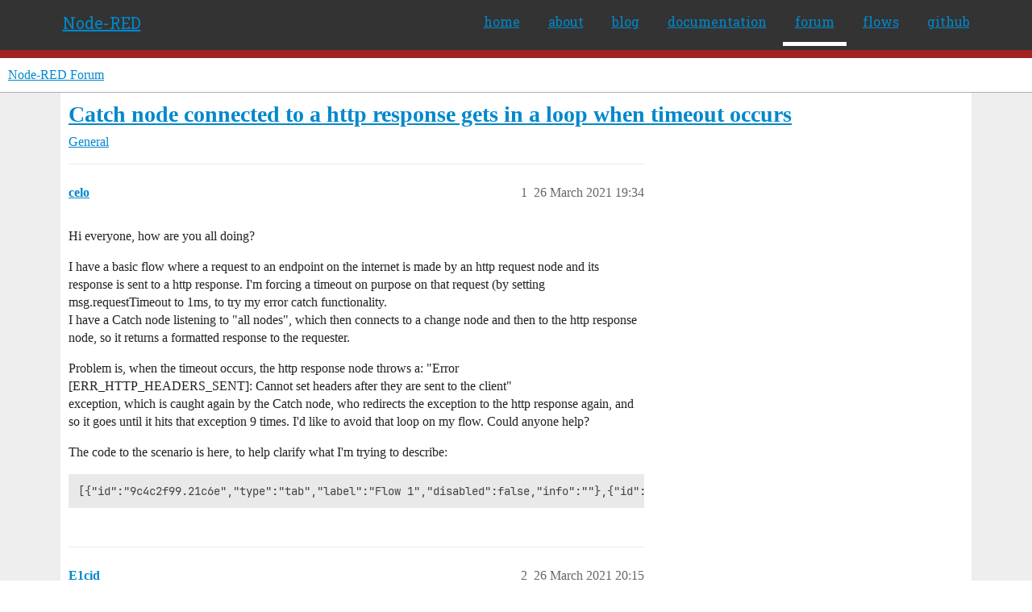

--- FILE ---
content_type: text/html; charset=utf-8
request_url: https://discourse.nodered.org/t/catch-node-connected-to-a-http-response-gets-in-a-loop-when-timeout-occurs/43245
body_size: 7657
content:
<!DOCTYPE html>
<html lang="en-GB">
  <head>
    <meta charset="utf-8">
    <title>Catch node connected to a http response gets in a loop when timeout occurs - General - Node-RED Forum</title>
    <meta name="description" content="Hi everyone, how are you all doing? 
I have a basic flow where a request to an endpoint on the internet is made by an http request node and its response is sent to a http response. I&amp;#39;m forcing a timeout on purpose on tha&amp;hellip;">
    <meta name="generator" content="Discourse 2025.12.0-latest - https://github.com/discourse/discourse version 082108c13b18de249f75cf68d5df9fd040bae7e0">
<link rel="icon" type="image/png" href="https://us1.discourse-cdn.com/flex026/uploads/nodered/optimized/1X/598c4a26af3e3272e341a28c9f4adb5c75c8f5dc_2_32x32.png">
<link rel="apple-touch-icon" type="image/png" href="https://us1.discourse-cdn.com/flex026/uploads/nodered/optimized/1X/d073cd938eafa2e558d7c2cd59003b3ef4963033_2_180x180.png">
<meta name="theme-color" media="all" content="#fff">

<meta name="color-scheme" content="light">

<meta name="viewport" content="width=device-width, initial-scale=1.0, minimum-scale=1.0, viewport-fit=cover">
<link rel="canonical" href="https://discourse.nodered.org/t/catch-node-connected-to-a-http-response-gets-in-a-loop-when-timeout-occurs/43245" />

<link rel="search" type="application/opensearchdescription+xml" href="https://discourse.nodered.org/opensearch.xml" title="Node-RED Forum Search">

    
    <link href="https://sea2.discourse-cdn.com/flex026/stylesheets/color_definitions_light-default_-1_2_648c873ca9ecf7e096ad8d77090666d0b20b9fa1.css?__ws=discourse.nodered.org" media="all" rel="stylesheet" class="light-scheme"/>

<link href="https://sea2.discourse-cdn.com/flex026/stylesheets/common_0027878415db102c5be9a261c5965d381ca126e8.css?__ws=discourse.nodered.org" media="all" rel="stylesheet" data-target="common"  />

  <link href="https://sea2.discourse-cdn.com/flex026/stylesheets/mobile_0027878415db102c5be9a261c5965d381ca126e8.css?__ws=discourse.nodered.org" media="(max-width: 39.99999rem)" rel="stylesheet" data-target="mobile"  />
  <link href="https://sea2.discourse-cdn.com/flex026/stylesheets/desktop_0027878415db102c5be9a261c5965d381ca126e8.css?__ws=discourse.nodered.org" media="(min-width: 40rem)" rel="stylesheet" data-target="desktop"  />



    <link href="https://sea2.discourse-cdn.com/flex026/stylesheets/checklist_0027878415db102c5be9a261c5965d381ca126e8.css?__ws=discourse.nodered.org" media="all" rel="stylesheet" data-target="checklist"  />
    <link href="https://sea2.discourse-cdn.com/flex026/stylesheets/discourse-adplugin_0027878415db102c5be9a261c5965d381ca126e8.css?__ws=discourse.nodered.org" media="all" rel="stylesheet" data-target="discourse-adplugin"  />
    <link href="https://sea2.discourse-cdn.com/flex026/stylesheets/discourse-ai_0027878415db102c5be9a261c5965d381ca126e8.css?__ws=discourse.nodered.org" media="all" rel="stylesheet" data-target="discourse-ai"  />
    <link href="https://sea2.discourse-cdn.com/flex026/stylesheets/discourse-cakeday_0027878415db102c5be9a261c5965d381ca126e8.css?__ws=discourse.nodered.org" media="all" rel="stylesheet" data-target="discourse-cakeday"  />
    <link href="https://sea2.discourse-cdn.com/flex026/stylesheets/discourse-details_0027878415db102c5be9a261c5965d381ca126e8.css?__ws=discourse.nodered.org" media="all" rel="stylesheet" data-target="discourse-details"  />
    <link href="https://sea2.discourse-cdn.com/flex026/stylesheets/discourse-github_0027878415db102c5be9a261c5965d381ca126e8.css?__ws=discourse.nodered.org" media="all" rel="stylesheet" data-target="discourse-github"  />
    <link href="https://sea2.discourse-cdn.com/flex026/stylesheets/discourse-lazy-videos_0027878415db102c5be9a261c5965d381ca126e8.css?__ws=discourse.nodered.org" media="all" rel="stylesheet" data-target="discourse-lazy-videos"  />
    <link href="https://sea2.discourse-cdn.com/flex026/stylesheets/discourse-local-dates_0027878415db102c5be9a261c5965d381ca126e8.css?__ws=discourse.nodered.org" media="all" rel="stylesheet" data-target="discourse-local-dates"  />
    <link href="https://sea2.discourse-cdn.com/flex026/stylesheets/discourse-narrative-bot_0027878415db102c5be9a261c5965d381ca126e8.css?__ws=discourse.nodered.org" media="all" rel="stylesheet" data-target="discourse-narrative-bot"  />
    <link href="https://sea2.discourse-cdn.com/flex026/stylesheets/discourse-policy_0027878415db102c5be9a261c5965d381ca126e8.css?__ws=discourse.nodered.org" media="all" rel="stylesheet" data-target="discourse-policy"  />
    <link href="https://sea2.discourse-cdn.com/flex026/stylesheets/discourse-presence_0027878415db102c5be9a261c5965d381ca126e8.css?__ws=discourse.nodered.org" media="all" rel="stylesheet" data-target="discourse-presence"  />
    <link href="https://sea2.discourse-cdn.com/flex026/stylesheets/discourse-solved_0027878415db102c5be9a261c5965d381ca126e8.css?__ws=discourse.nodered.org" media="all" rel="stylesheet" data-target="discourse-solved"  />
    <link href="https://sea2.discourse-cdn.com/flex026/stylesheets/discourse-templates_0027878415db102c5be9a261c5965d381ca126e8.css?__ws=discourse.nodered.org" media="all" rel="stylesheet" data-target="discourse-templates"  />
    <link href="https://sea2.discourse-cdn.com/flex026/stylesheets/discourse-topic-voting_0027878415db102c5be9a261c5965d381ca126e8.css?__ws=discourse.nodered.org" media="all" rel="stylesheet" data-target="discourse-topic-voting"  />
    <link href="https://sea2.discourse-cdn.com/flex026/stylesheets/footnote_0027878415db102c5be9a261c5965d381ca126e8.css?__ws=discourse.nodered.org" media="all" rel="stylesheet" data-target="footnote"  />
    <link href="https://sea2.discourse-cdn.com/flex026/stylesheets/hosted-site_0027878415db102c5be9a261c5965d381ca126e8.css?__ws=discourse.nodered.org" media="all" rel="stylesheet" data-target="hosted-site"  />
    <link href="https://sea2.discourse-cdn.com/flex026/stylesheets/poll_0027878415db102c5be9a261c5965d381ca126e8.css?__ws=discourse.nodered.org" media="all" rel="stylesheet" data-target="poll"  />
    <link href="https://sea2.discourse-cdn.com/flex026/stylesheets/spoiler-alert_0027878415db102c5be9a261c5965d381ca126e8.css?__ws=discourse.nodered.org" media="all" rel="stylesheet" data-target="spoiler-alert"  />
    <link href="https://sea2.discourse-cdn.com/flex026/stylesheets/discourse-ai_mobile_0027878415db102c5be9a261c5965d381ca126e8.css?__ws=discourse.nodered.org" media="(max-width: 39.99999rem)" rel="stylesheet" data-target="discourse-ai_mobile"  />
    <link href="https://sea2.discourse-cdn.com/flex026/stylesheets/discourse-solved_mobile_0027878415db102c5be9a261c5965d381ca126e8.css?__ws=discourse.nodered.org" media="(max-width: 39.99999rem)" rel="stylesheet" data-target="discourse-solved_mobile"  />
    <link href="https://sea2.discourse-cdn.com/flex026/stylesheets/discourse-topic-voting_mobile_0027878415db102c5be9a261c5965d381ca126e8.css?__ws=discourse.nodered.org" media="(max-width: 39.99999rem)" rel="stylesheet" data-target="discourse-topic-voting_mobile"  />
    <link href="https://sea2.discourse-cdn.com/flex026/stylesheets/discourse-ai_desktop_0027878415db102c5be9a261c5965d381ca126e8.css?__ws=discourse.nodered.org" media="(min-width: 40rem)" rel="stylesheet" data-target="discourse-ai_desktop"  />
    <link href="https://sea2.discourse-cdn.com/flex026/stylesheets/discourse-topic-voting_desktop_0027878415db102c5be9a261c5965d381ca126e8.css?__ws=discourse.nodered.org" media="(min-width: 40rem)" rel="stylesheet" data-target="discourse-topic-voting_desktop"  />
    <link href="https://sea2.discourse-cdn.com/flex026/stylesheets/poll_desktop_0027878415db102c5be9a261c5965d381ca126e8.css?__ws=discourse.nodered.org" media="(min-width: 40rem)" rel="stylesheet" data-target="poll_desktop"  />

  <link href="https://sea2.discourse-cdn.com/flex026/stylesheets/common_theme_5_e1632c5221f9f95b9625e71b086c1764273b77e6.css?__ws=discourse.nodered.org" media="all" rel="stylesheet" data-target="common_theme" data-theme-id="5" data-theme-name="discourse-category-banners"/>
<link href="https://sea2.discourse-cdn.com/flex026/stylesheets/common_theme_4_deb22c6678fa31548b0eb8cbda02ba763139c244.css?__ws=discourse.nodered.org" media="all" rel="stylesheet" data-target="common_theme" data-theme-id="4" data-theme-name="unformatted code detector"/>
<link href="https://sea2.discourse-cdn.com/flex026/stylesheets/common_theme_2_263ebdd19797bb86301a459f16c3c9f3c6337ae7.css?__ws=discourse.nodered.org" media="all" rel="stylesheet" data-target="common_theme" data-theme-id="2" data-theme-name="default"/>
    
    

    <link href="https://fonts.googleapis.com/css?family=Roboto+Slab:400,700,300,100" rel="stylesheet" type="text/css">
    
        <link rel="alternate nofollow" type="application/rss+xml" title="RSS feed of &#39;Catch node connected to a http response gets in a loop when timeout occurs&#39;" href="https://discourse.nodered.org/t/catch-node-connected-to-a-http-response-gets-in-a-loop-when-timeout-occurs/43245.rss" />
    <meta property="og:site_name" content="Node-RED Forum" />
<meta property="og:type" content="website" />
<meta name="twitter:card" content="summary" />
<meta name="twitter:image" content="https://us1.discourse-cdn.com/flex026/uploads/nodered/original/1X/778549404735e222c89ce5449482a189ace8cdae.png" />
<meta property="og:image" content="https://us1.discourse-cdn.com/flex026/uploads/nodered/original/2X/4/4e31e726f516faf3d28cb905ee61b6165a0465a3.svg" />
<meta property="og:url" content="https://discourse.nodered.org/t/catch-node-connected-to-a-http-response-gets-in-a-loop-when-timeout-occurs/43245" />
<meta name="twitter:url" content="https://discourse.nodered.org/t/catch-node-connected-to-a-http-response-gets-in-a-loop-when-timeout-occurs/43245" />
<meta property="og:title" content="Catch node connected to a http response gets in a loop when timeout occurs" />
<meta name="twitter:title" content="Catch node connected to a http response gets in a loop when timeout occurs" />
<meta property="og:description" content="Hi everyone, how are you all doing?  I have a basic flow where a request to an endpoint on the internet is made by an http request node and its response is sent to a http response. I&#39;m forcing a timeout on purpose on that request (by setting msg.requestTimeout to 1ms, to try my error catch functionality.  I have a Catch node listening to &quot;all nodes&quot;, which then connects to a change node and then to the http response node, so it returns a formatted response to the requester.  Problem is, when the..." />
<meta name="twitter:description" content="Hi everyone, how are you all doing?  I have a basic flow where a request to an endpoint on the internet is made by an http request node and its response is sent to a http response. I&#39;m forcing a timeout on purpose on that request (by setting msg.requestTimeout to 1ms, to try my error catch functionality.  I have a Catch node listening to &quot;all nodes&quot;, which then connects to a change node and then to the http response node, so it returns a formatted response to the requester.  Problem is, when the..." />
<meta property="og:article:section" content="General" />
<meta property="og:article:section:color" content="BF1E2E" />
<meta name="twitter:label1" value="Reading time" />
<meta name="twitter:data1" value="2 mins 🕑" />
<meta name="twitter:label2" value="Likes" />
<meta name="twitter:data2" value="1 ❤" />
<meta property="article:published_time" content="2021-03-26T19:34:16+00:00" />
<meta property="og:ignore_canonical" content="true" />


    <script type="application/ld+json">{"@context":"http://schema.org","@type":"QAPage","name":"Catch node connected to a http response gets in a loop when timeout occurs","mainEntity":{"@type":"Question","name":"Catch node connected to a http response gets in a loop when timeout occurs","text":"Hi everyone, how are you all doing?\n\nI have a basic flow where a request to an endpoint on the internet is made by an http request node and its response is sent to a http response. I&#39;m forcing a timeout on purpose on that request (by setting msg.requestTimeout to 1ms, to try my error catch functiona&hellip;","upvoteCount":0,"answerCount":1,"datePublished":"2021-03-26T19:34:16.336Z","author":{"@type":"Person","name":"celo","url":"https://discourse.nodered.org/u/celo"},"acceptedAnswer":{"@type":"Answer","text":"Hey <a class=\"mention\" href=\"/u/dceejay\">@dceejay<\/a>, thanks for the response. I understand that it would be difficult to distinguish a &quot;good&quot; return code from a &quot;bad&quot; one, since that will depend entirely on a developer&#39;s need for a specific scenario.\n\nFor anyone who might stumble upon the same thing one day, as an alternative for that pr&hellip;","upvoteCount":1,"datePublished":"2021-03-31T13:26:36.941Z","url":"https://discourse.nodered.org/t/catch-node-connected-to-a-http-response-gets-in-a-loop-when-timeout-occurs/43245/7","author":{"@type":"Person","name":"celo","url":"https://discourse.nodered.org/u/celo"}}}}</script>
  </head>
  <body class="crawler ">
    <div class="nr-header">
    <div class="nr-header-content">
        <div class="brand"><a href="/">Node-RED</a></div>
        <ul class="navigation">
            <li><a href="https://nodered.org">home</a></li>
            <li><a href="https://nodered.org/about/">about</a></li>
            <li><a href="https://nodered.org/blog/">blog</a></li>
            <li><a href="https://nodered.org/docs/">documentation</a></li>
            <li class="current"><a href="https://discourse.nodered.org">forum</a></li>
            <li><a href="https://flows.nodered.org/">flows</a></li>
            <li><a href="https://github.com/node-red">github</a></li>
        </ul>
        <a href="#" class="nr-menu"><i class="fa fa-reorder fa-2x"></i></a>
    </div>
</div>
<script defer="" src="https://sea2.discourse-cdn.com/flex026/theme-javascripts/4b15888890a914e9de3718ba018219cb96ad2cf0.js?__ws=discourse.nodered.org" data-theme-id="2" nonce="cvFAxUkiEjvf65P14fYuWht54"></script>
    <header>
  <a href="/">Node-RED Forum</a>
</header>

    <div id="main-outlet" class="wrap" role="main">
        <div id="topic-title">
    <h1>
      <a href="/t/catch-node-connected-to-a-http-response-gets-in-a-loop-when-timeout-occurs/43245">Catch node connected to a http response gets in a loop when timeout occurs</a>
    </h1>

      <div class="topic-category" itemscope itemtype="http://schema.org/BreadcrumbList">
          <span itemprop="itemListElement" itemscope itemtype="http://schema.org/ListItem">
            <a href="/c/general/7" class="badge-wrapper bullet" itemprop="item">
              <span class='badge-category-bg' style='background-color: #BF1E2E'></span>
              <span class='badge-category clear-badge'>
                <span class='category-name' itemprop='name'>General</span>
              </span>
            </a>
            <meta itemprop="position" content="1" />
          </span>
      </div>

  </div>

  

    <div itemscope itemtype='http://schema.org/DiscussionForumPosting'>
      <meta itemprop='headline' content='Catch node connected to a http response gets in a loop when timeout occurs'>
      <link itemprop='url' href='https://discourse.nodered.org/t/catch-node-connected-to-a-http-response-gets-in-a-loop-when-timeout-occurs/43245'>
      <meta itemprop='datePublished' content='2021-03-26T19:34:16Z'>
        <meta itemprop='articleSection' content='General'>
      <meta itemprop='keywords' content=''>
      <div itemprop='publisher' itemscope itemtype="http://schema.org/Organization">
        <meta itemprop='name' content='Node-RED Forum'>
          <div itemprop='logo' itemscope itemtype="http://schema.org/ImageObject">
            <meta itemprop='url' content='https://us1.discourse-cdn.com/flex026/uploads/nodered/original/1X/778549404735e222c89ce5449482a189ace8cdae.png'>
          </div>
      </div>


          <div id='post_1'  class='topic-body crawler-post'>
            <div class='crawler-post-meta'>
              <span class="creator" itemprop="author" itemscope itemtype="http://schema.org/Person">
                <a itemprop="url" rel='nofollow' href='https://discourse.nodered.org/u/celo'><span itemprop='name'>celo</span></a>
                
              </span>

                <link itemprop="mainEntityOfPage" href="https://discourse.nodered.org/t/catch-node-connected-to-a-http-response-gets-in-a-loop-when-timeout-occurs/43245">


              <span class="crawler-post-infos">
                  <time  datetime='2021-03-26T19:34:16Z' class='post-time'>
                    26 March 2021 19:34
                  </time>
                  <meta itemprop='dateModified' content='2021-03-26T19:34:16Z'>
              <span itemprop='position'>1</span>
              </span>
            </div>
            <div class='post' itemprop='text'>
              <p>Hi everyone, how are you all doing?</p>
<p>I have a basic flow where a request to an endpoint on the internet is made by an http request node and its response is sent to a http response. I'm forcing a timeout on purpose on that request (by setting msg.requestTimeout to 1ms, to try my error catch functionality.<br>
I have a Catch node listening to "all nodes", which then connects to a change node and then to the http response node, so it returns a formatted response to the requester.</p>
<p>Problem is, when the timeout occurs, the http response node throws a: "Error [ERR_HTTP_HEADERS_SENT]: Cannot set headers after they are sent to the client"<br>
exception, which is caught again by the Catch node, who redirects the exception to the http response again, and so it goes until it hits that exception 9 times. I'd like to avoid that loop on my flow. Could anyone help?</p>
<p>The code to the scenario is here, to help clarify what I'm trying to describe:</p>
<pre><code class="lang-auto">[{"id":"9c4c2f99.21c6e","type":"tab","label":"Flow 1","disabled":false,"info":""},{"id":"57104a42.b45f84","type":"http in","z":"9c4c2f99.21c6e","name":"","url":"/test","method":"get","upload":false,"swaggerDoc":"","x":160,"y":100,"wires":[["793eb631.aa4418"]]},{"id":"52dca73c.c740a8","type":"http request","z":"9c4c2f99.21c6e","name":"Call external API","method":"use","ret":"obj","paytoqs":"ignore","url":"","tls":"","persist":false,"proxy":"","authType":"","x":590,"y":240,"wires":[["8ad6211e.aac7"]]},{"id":"8ad6211e.aac7","type":"http response","z":"9c4c2f99.21c6e","name":"response","statusCode":"","headers":{"content-type":"application/json"},"x":820,"y":340,"wires":[]},{"id":"6a312f65.0d599","type":"catch","z":"9c4c2f99.21c6e","name":"Error Catch","scope":null,"uncaught":false,"x":230,"y":360,"wires":[["d78a3b27.fa12e8"]]},{"id":"793eb631.aa4418","type":"function","z":"9c4c2f99.21c6e","name":"Forcing timeout on a request","func":"msg.url = 'http://viacep.com.br/ws/01001000/json/'\nmsg.method = \"GET\"\nmsg.requestTimeout = 1\n\nreturn msg;","outputs":1,"noerr":0,"initialize":"","finalize":"","x":340,"y":180,"wires":[["52dca73c.c740a8"]]},{"id":"d78a3b27.fa12e8","type":"change","z":"9c4c2f99.21c6e","name":"Internal Server Error","rules":[{"t":"set","p":"payload","pt":"msg","to":"{}","tot":"json"},{"t":"set","p":"payload.errorType","pt":"msg","to":"INTERNAL_SERVER_ERROR","tot":"str"},{"t":"set","p":"payload.errorCode","pt":"msg","to":"INTERNAL_SERVER_ERROR","tot":"str"},{"t":"set","p":"payload.errorMessage","pt":"msg","to":"An error has ocurred.","tot":"str"},{"t":"set","p":"statusCode","pt":"msg","to":"500","tot":"num"}],"action":"","property":"","from":"","to":"","reg":false,"x":520,"y":360,"wires":[["8ad6211e.aac7"]]}]
</code></pre>
            </div>

            <div itemprop="interactionStatistic" itemscope itemtype="http://schema.org/InteractionCounter">
              <meta itemprop="interactionType" content="http://schema.org/LikeAction"/>
              <meta itemprop="userInteractionCount" content="0" />
              <span class='post-likes'></span>
            </div>


            
          </div>
          <div id='post_2' itemprop='comment' itemscope itemtype='http://schema.org/Comment' class='topic-body crawler-post'>
            <div class='crawler-post-meta'>
              <span class="creator" itemprop="author" itemscope itemtype="http://schema.org/Person">
                <a itemprop="url" rel='nofollow' href='https://discourse.nodered.org/u/E1cid'><span itemprop='name'>E1cid</span></a>
                
              </span>



              <span class="crawler-post-infos">
                  <time itemprop='datePublished' datetime='2021-03-26T20:15:17Z' class='post-time'>
                    26 March 2021 20:15
                  </time>
                  <meta itemprop='dateModified' content='2021-03-26T20:15:17Z'>
              <span itemprop='position'>2</span>
              </span>
            </div>
            <div class='post' itemprop='text'>
              <p>The error message from the catch node has a count, use a switch node to  check if count is &lt;= to 1. (msg.error.source.count)</p>
<pre><code class="lang-auto">[{"id":"6a312f65.0d599","type":"catch","z":"9c4c2f99.21c6e","name":"Error Catch","scope":["52dca73c.c740a8"],"uncaught":false,"x":230,"y":360,"wires":[["4fcae190.53b61"]]},{"id":"4fcae190.53b61","type":"switch","z":"9c4c2f99.21c6e","name":"","property":"error.source.count","propertyType":"msg","rules":[{"t":"lte","v":"1","vt":"num"}],"checkall":"true","repair":false,"outputs":1,"x":400,"y":360,"wires":[["d78a3b27.fa12e8"]]},{"id":"d78a3b27.fa12e8","type":"change","z":"9c4c2f99.21c6e","name":"Internal Server Error","rules":[{"t":"set","p":"payload","pt":"msg","to":"{}","tot":"json"},{"t":"set","p":"payload.errorType","pt":"msg","to":"INTERNAL_SERVER_ERROR","tot":"str"},{"t":"set","p":"payload.errorCode","pt":"msg","to":"INTERNAL_SERVER_ERROR","tot":"str"},{"t":"set","p":"payload.message","pt":"msg","to":"An error has ocurred.","tot":"str"},{"t":"set","p":"statusCode","pt":"msg","to":"500","tot":"num"}],"action":"","property":"","from":"","to":"","reg":false,"x":610,"y":360,"wires":[["8ad6211e.aac7"]]},{"id":"8ad6211e.aac7","type":"http response","z":"9c4c2f99.21c6e","name":"response","statusCode":"","headers":{"content-type":"application/json"},"x":820,"y":340,"wires":[]},{"id":"52dca73c.c740a8","type":"http request","z":"9c4c2f99.21c6e","name":"Call external API","method":"use","ret":"obj","paytoqs":"ignore","url":"","tls":"","persist":false,"proxy":"","authType":"","x":660,"y":180,"wires":[["8ad6211e.aac7"]]},{"id":"793eb631.aa4418","type":"function","z":"9c4c2f99.21c6e","name":"Forcing timeout on a request","func":"msg.url = 'http://viacep.com.br/ws/01001000/json/'\nmsg.method = \"GET\"\nmsg.requestTimeout = 1\n\nreturn msg;","outputs":1,"noerr":0,"initialize":"","finalize":"","x":340,"y":180,"wires":[["52dca73c.c740a8"]]},{"id":"57104a42.b45f84","type":"http in","z":"9c4c2f99.21c6e","name":"","url":"/test","method":"get","upload":false,"swaggerDoc":"","x":160,"y":100,"wires":[["793eb631.aa4418"]]}]
</code></pre>
            </div>

            <div itemprop="interactionStatistic" itemscope itemtype="http://schema.org/InteractionCounter">
              <meta itemprop="interactionType" content="http://schema.org/LikeAction"/>
              <meta itemprop="userInteractionCount" content="0" />
              <span class='post-likes'></span>
            </div>


            
          </div>
          <div id='post_3' itemprop='comment' itemscope itemtype='http://schema.org/Comment' class='topic-body crawler-post'>
            <div class='crawler-post-meta'>
              <span class="creator" itemprop="author" itemscope itemtype="http://schema.org/Person">
                <a itemprop="url" rel='nofollow' href='https://discourse.nodered.org/u/celo'><span itemprop='name'>celo</span></a>
                
              </span>



              <span class="crawler-post-infos">
                  <time itemprop='datePublished' datetime='2021-03-29T13:54:36Z' class='post-time'>
                    29 March 2021 13:54
                  </time>
                  <meta itemprop='dateModified' content='2021-03-29T13:54:36Z'>
              <span itemprop='position'>3</span>
              </span>
            </div>
            <div class='post' itemprop='text'>
              <p>Thanks for the response! Doing what <a class="mention" href="/u/e1cid">@E1cid</a> suggested helps, since I'd be limiting how many times the loop happens, but that by itself does not stop the problem from happening.</p>
<p>I started to get the following exceptions:</p>
<ul>
<li>
<p>"no response from server": The one I wanted to capture in the first place and return a formatted response to the client, through the http response node</p>
</li>
<li>
<p>"Invalid status code: ETIMEDOUT": apparently an exception does NOT halt the execution of the flow (is that an expected behavior?), meaning that on my example, the http request node threw the timeout exception but continued its way directly into the http response node (that got a 'ETIMEDOUT' string instead of an Integer in the msg.statusCode property, throwing another exception).</p>
</li>
<li>
<p>"Cannot set headers after they are sent to the client": apparently, since a response was already processed and sent by the first exception to an http request node (its headers were set), this last one happened because the second exception, which tried to send another response and set headers again to the http response node. That's the scenario that causes the loop.</p>
</li>
</ul>
<p>This troubleshoot made me think that the root of the problem might be that <strong>an exception doesn't halt the execution of the flow</strong>, but I'd really appreciate more help to investigate it. Thanks in advance!</p>
            </div>

            <div itemprop="interactionStatistic" itemscope itemtype="http://schema.org/InteractionCounter">
              <meta itemprop="interactionType" content="http://schema.org/LikeAction"/>
              <meta itemprop="userInteractionCount" content="0" />
              <span class='post-likes'></span>
            </div>


            
          </div>
          <div id='post_4' itemprop='comment' itemscope itemtype='http://schema.org/Comment' class='topic-body crawler-post'>
            <div class='crawler-post-meta'>
              <span class="creator" itemprop="author" itemscope itemtype="http://schema.org/Person">
                <a itemprop="url" rel='nofollow' href='https://discourse.nodered.org/u/E1cid'><span itemprop='name'>E1cid</span></a>
                
              </span>



              <span class="crawler-post-infos">
                  <time itemprop='datePublished' datetime='2021-03-29T14:16:05Z' class='post-time'>
                    29 March 2021 14:16
                  </time>
                  <meta itemprop='dateModified' content='2021-03-29T14:16:05Z'>
              <span itemprop='position'>4</span>
              </span>
            </div>
            <div class='post' itemprop='text'>
              <p>If you wish to check the api's response then use the statusCode.<br>
You can send different messages depending on the api return status</p>
<pre><code class="lang-auto">[{"id":"57104a42.b45f84","type":"http in","z":"5a245aa1.510164","name":"","url":"/test","method":"get","upload":false,"swaggerDoc":"","x":70,"y":3500,"wires":[["793eb631.aa4418"]]},{"id":"793eb631.aa4418","type":"function","z":"5a245aa1.510164","name":"Forcing timeout on a request","func":"msg.url = 'http://viacep.com.br/ws/01001000/json/'\nmsg.method = \"GET\"\nmsg.requestTimeout = 1\n\nreturn msg;","outputs":1,"noerr":0,"initialize":"","finalize":"","x":250,"y":3580,"wires":[["52dca73c.c740a8"]]},{"id":"52dca73c.c740a8","type":"http request","z":"5a245aa1.510164","name":"Call external API","method":"use","ret":"obj","paytoqs":"ignore","url":"","tls":"","persist":false,"proxy":"","authType":"","x":570,"y":3580,"wires":[["6fe5da70.d43d4c"]]},{"id":"6fe5da70.d43d4c","type":"switch","z":"5a245aa1.510164","name":"","property":"statusCode","propertyType":"msg","rules":[{"t":"eq","v":"200","vt":"num"},{"t":"else"}],"checkall":"false","repair":false,"outputs":2,"x":300,"y":3660,"wires":[["8ad6211e.aac7"],["d78a3b27.fa12e8"]]},{"id":"8ad6211e.aac7","type":"http response","z":"5a245aa1.510164","name":"response","statusCode":"","headers":{"content-type":"application/json"},"x":750,"y":3720,"wires":[]},{"id":"d78a3b27.fa12e8","type":"change","z":"5a245aa1.510164","name":"Internal Server Error","rules":[{"t":"set","p":"payload","pt":"msg","to":"{}","tot":"json"},{"t":"set","p":"payload.errorType","pt":"msg","to":"INTERNAL_SERVER_ERROR","tot":"str"},{"t":"set","p":"payload.errorCode","pt":"msg","to":"INTERNAL_SERVER_ERROR","tot":"str"},{"t":"set","p":"payload.message","pt":"msg","to":"An error has ocurred.","tot":"str"},{"t":"set","p":"statusCode","pt":"msg","to":"500","tot":"num"}],"action":"","property":"","from":"","to":"","reg":false,"x":430,"y":3740,"wires":[["8ad6211e.aac7"]]}]
</code></pre>
            </div>

            <div itemprop="interactionStatistic" itemscope itemtype="http://schema.org/InteractionCounter">
              <meta itemprop="interactionType" content="http://schema.org/LikeAction"/>
              <meta itemprop="userInteractionCount" content="0" />
              <span class='post-likes'></span>
            </div>


            
          </div>
          <div id='post_5' itemprop='comment' itemscope itemtype='http://schema.org/Comment' class='topic-body crawler-post'>
            <div class='crawler-post-meta'>
              <span class="creator" itemprop="author" itemscope itemtype="http://schema.org/Person">
                <a itemprop="url" rel='nofollow' href='https://discourse.nodered.org/u/celo'><span itemprop='name'>celo</span></a>
                
              </span>



              <span class="crawler-post-infos">
                  <time itemprop='datePublished' datetime='2021-03-29T20:54:52Z' class='post-time'>
                    29 March 2021 20:54
                  </time>
                  <meta itemprop='dateModified' content='2021-03-29T20:54:52Z'>
              <span itemprop='position'>5</span>
              </span>
            </div>
            <div class='post' itemprop='text'>
              <p>Thanks for the response E1cid, I'm able to check the integrations' responses by checking the msg.statusCode property, but what I'm trying to understand is if that behavior of the Http Request and Catch nodes is expected.</p>
<p>If an exception is thrown by any node, shouldn't the execution of the flow stop at that node, be handled by the Catch node (when set) and only continue following the wires from the Catch node beyond? Cause otherwise, the flow execution splits in two, and that might not lead to the correct http response node, for example.</p>
            </div>

            <div itemprop="interactionStatistic" itemscope itemtype="http://schema.org/InteractionCounter">
              <meta itemprop="interactionType" content="http://schema.org/LikeAction"/>
              <meta itemprop="userInteractionCount" content="0" />
              <span class='post-likes'></span>
            </div>


            
          </div>
          <div id='post_6' itemprop='comment' itemscope itemtype='http://schema.org/Comment' class='topic-body crawler-post'>
            <div class='crawler-post-meta'>
              <span class="creator" itemprop="author" itemscope itemtype="http://schema.org/Person">
                <a itemprop="url" rel='nofollow' href='https://discourse.nodered.org/u/dceejay'><span itemprop='name'>dceejay</span></a>
                
              </span>



              <span class="crawler-post-infos">
                  <time itemprop='datePublished' datetime='2021-03-29T21:25:38Z' class='post-time'>
                    29 March 2021 21:25
                  </time>
                  <meta itemprop='dateModified' content='2021-03-29T21:25:38Z'>
              <span itemprop='position'>6</span>
              </span>
            </div>
            <div class='post' itemprop='text'>
              <p>as usual it depends... in the case of http returns like 404 not found are "good" return codes in that the far end responded and told you it can't find a document - so it's not broken per se - but your flow may not be happy, vs not being able to connect to a server.</p>
            </div>

            <div itemprop="interactionStatistic" itemscope itemtype="http://schema.org/InteractionCounter">
              <meta itemprop="interactionType" content="http://schema.org/LikeAction"/>
              <meta itemprop="userInteractionCount" content="0" />
              <span class='post-likes'></span>
            </div>


            
          </div>
          <div id='post_7' itemprop='comment' itemscope itemtype='http://schema.org/Comment' class='topic-body crawler-post'>
            <div class='crawler-post-meta'>
              <span class="creator" itemprop="author" itemscope itemtype="http://schema.org/Person">
                <a itemprop="url" rel='nofollow' href='https://discourse.nodered.org/u/celo'><span itemprop='name'>celo</span></a>
                
              </span>



              <span class="crawler-post-infos">
                  <time itemprop='datePublished' datetime='2021-03-31T13:26:36Z' class='post-time'>
                    31 March 2021 13:26
                  </time>
                  <meta itemprop='dateModified' content='2021-03-31T13:26:36Z'>
              <span itemprop='position'>7</span>
              </span>
            </div>
            <div class='post' itemprop='text'>
              <p>Hey <a class="mention" href="/u/dceejay">@dceejay</a>, thanks for the response. I understand that it would be difficult to distinguish a "good" return code from a "bad" one, since that will depend entirely on a developer's need for a specific scenario.</p>
<p>For anyone who might stumble upon the same thing one day, as an alternative for that problem I solved it by putting a Switch node (or a function) to check the integration's status, and stopped the Catch node from retrying any operation or following any paths. I connected it to a debug node only, so that if any exception is thrown, I'll have that logged and monitored on my application.</p>
            </div>

            <div itemprop="interactionStatistic" itemscope itemtype="http://schema.org/InteractionCounter">
              <meta itemprop="interactionType" content="http://schema.org/LikeAction"/>
              <meta itemprop="userInteractionCount" content="1" />
              <span class='post-likes'>1 Like</span>
            </div>


            
          </div>
          <div id='post_8' itemprop='comment' itemscope itemtype='http://schema.org/Comment' class='topic-body crawler-post'>
            <div class='crawler-post-meta'>
              <span class="creator" itemprop="author" itemscope itemtype="http://schema.org/Person">
                <a itemprop="url" rel='nofollow' href='https://discourse.nodered.org/u/system'><span itemprop='name'>system</span></a>
                
                  Closed 
              </span>



              <span class="crawler-post-infos">
                  <time itemprop='datePublished' datetime='2021-04-14T13:27:11Z' class='post-time'>
                    14 April 2021 13:27
                  </time>
                  <meta itemprop='dateModified' content='2021-04-14T13:27:11Z'>
              <span itemprop='position'>8</span>
              </span>
            </div>
            <div class='post' itemprop='text'>
              <p>This topic was automatically closed 14 days after the last reply. New replies are no longer allowed.</p>
            </div>

            <div itemprop="interactionStatistic" itemscope itemtype="http://schema.org/InteractionCounter">
              <meta itemprop="interactionType" content="http://schema.org/LikeAction"/>
              <meta itemprop="userInteractionCount" content="0" />
              <span class='post-likes'></span>
            </div>


            
          </div>
    </div>


    <div id="related-topics" class="more-topics__list " role="complementary" aria-labelledby="related-topics-title">
  <h3 id="related-topics-title" class="more-topics__list-title">
    Related topics
  </h3>
  <div class="topic-list-container" itemscope itemtype='http://schema.org/ItemList'>
    <meta itemprop='itemListOrder' content='http://schema.org/ItemListOrderDescending'>
    <table class='topic-list'>
      <thead>
        <tr>
          <th>Topic</th>
          <th></th>
          <th class="replies">Replies</th>
          <th class="views">Views</th>
          <th>Activity</th>
        </tr>
      </thead>
      <tbody>
          <tr class="topic-list-item" id="topic-list-item-36526">
            <td class="main-link" itemprop='itemListElement' itemscope itemtype='http://schema.org/ListItem'>
              <meta itemprop='position' content='1'>
              <span class="link-top-line">
                <a itemprop='url' href='https://discourse.nodered.org/t/http-request-no-response-from-server-catch-error/36526' class='title raw-link raw-topic-link'>Http request &quot;no response from server&quot; catch error</a>
              </span>
              <div class="link-bottom-line">
                  <a href='/c/general/7' class='badge-wrapper bullet'>
                    <span class='badge-category-bg' style='background-color: #BF1E2E'></span>
                    <span class='badge-category clear-badge'>
                      <span class='category-name'>General</span>
                    </span>
                  </a>
                  <div class="discourse-tags">
                  </div>
              </div>
            </td>
            <td class="replies">
              <span class='posts' title='posts'>7</span>
            </td>
            <td class="views">
              <span class='views' title='views'>3932</span>
            </td>
            <td>
              24 January 2021
            </td>
          </tr>
          <tr class="topic-list-item" id="topic-list-item-51833">
            <td class="main-link" itemprop='itemListElement' itemscope itemtype='http://schema.org/ListItem'>
              <meta itemprop='position' content='2'>
              <span class="link-top-line">
                <a itemprop='url' href='https://discourse.nodered.org/t/break-flow-after-http-request-error/51833' class='title raw-link raw-topic-link'>Break flow after http request error</a>
              </span>
              <div class="link-bottom-line">
                  <a href='/c/general/7' class='badge-wrapper bullet'>
                    <span class='badge-category-bg' style='background-color: #BF1E2E'></span>
                    <span class='badge-category clear-badge'>
                      <span class='category-name'>General</span>
                    </span>
                  </a>
                  <div class="discourse-tags">
                  </div>
              </div>
            </td>
            <td class="replies">
              <span class='posts' title='posts'>7</span>
            </td>
            <td class="views">
              <span class='views' title='views'>1587</span>
            </td>
            <td>
              3 December 2021
            </td>
          </tr>
          <tr class="topic-list-item" id="topic-list-item-98938">
            <td class="main-link" itemprop='itemListElement' itemscope itemtype='http://schema.org/ListItem'>
              <meta itemprop='position' content='3'>
              <span class="link-top-line">
                <a itemprop='url' href='https://discourse.nodered.org/t/duplicate-message-on-http-error/98938' class='title raw-link raw-topic-link'>Duplicate message on http error?</a>
              </span>
              <div class="link-bottom-line">
                  <a href='/c/general/7' class='badge-wrapper bullet'>
                    <span class='badge-category-bg' style='background-color: #BF1E2E'></span>
                    <span class='badge-category clear-badge'>
                      <span class='category-name'>General</span>
                    </span>
                  </a>
                  <div class="discourse-tags">
                      <a href='https://discourse.nodered.org/tag/docker' class='discourse-tag'>docker</a>
                      
                  </div>
              </div>
            </td>
            <td class="replies">
              <span class='posts' title='posts'>19</span>
            </td>
            <td class="views">
              <span class='views' title='views'>91</span>
            </td>
            <td>
              4 December 2025
            </td>
          </tr>
          <tr class="topic-list-item" id="topic-list-item-35566">
            <td class="main-link" itemprop='itemListElement' itemscope itemtype='http://schema.org/ListItem'>
              <meta itemprop='position' content='4'>
              <span class="link-top-line">
                <a itemprop='url' href='https://discourse.nodered.org/t/catch-node-does-not-catch-msg-error-and-404-from-http-node/35566' class='title raw-link raw-topic-link'>Catch node, does not catch msg.error and 404 from HTTP node</a>
              </span>
              <div class="link-bottom-line">
                  <a href='/c/general/7' class='badge-wrapper bullet'>
                    <span class='badge-category-bg' style='background-color: #BF1E2E'></span>
                    <span class='badge-category clear-badge'>
                      <span class='category-name'>General</span>
                    </span>
                  </a>
                  <div class="discourse-tags">
                  </div>
              </div>
            </td>
            <td class="replies">
              <span class='posts' title='posts'>1</span>
            </td>
            <td class="views">
              <span class='views' title='views'>597</span>
            </td>
            <td>
              7 January 2021
            </td>
          </tr>
          <tr class="topic-list-item" id="topic-list-item-40456">
            <td class="main-link" itemprop='itemListElement' itemscope itemtype='http://schema.org/ListItem'>
              <meta itemprop='position' content='5'>
              <span class="link-top-line">
                <a itemprop='url' href='https://discourse.nodered.org/t/http-request-exception-handilng-problem/40456' class='title raw-link raw-topic-link'>HTTP Request exception handilng problem</a>
              </span>
              <div class="link-bottom-line">
                  <a href='/c/general/7' class='badge-wrapper bullet'>
                    <span class='badge-category-bg' style='background-color: #BF1E2E'></span>
                    <span class='badge-category clear-badge'>
                      <span class='category-name'>General</span>
                    </span>
                  </a>
                  <div class="discourse-tags">
                  </div>
              </div>
            </td>
            <td class="replies">
              <span class='posts' title='posts'>3</span>
            </td>
            <td class="views">
              <span class='views' title='views'>1146</span>
            </td>
            <td>
              6 April 2021
            </td>
          </tr>
      </tbody>
    </table>
  </div>
</div>





    </div>
    <footer class="container wrap">
  <nav class='crawler-nav'>
    <ul>
      <li itemscope itemtype='http://schema.org/SiteNavigationElement'>
        <span itemprop='name'>
          <a href='/' itemprop="url">Home </a>
        </span>
      </li>
      <li itemscope itemtype='http://schema.org/SiteNavigationElement'>
        <span itemprop='name'>
          <a href='/categories' itemprop="url">Categories </a>
        </span>
      </li>
      <li itemscope itemtype='http://schema.org/SiteNavigationElement'>
        <span itemprop='name'>
          <a href='/guidelines' itemprop="url">Guidelines </a>
        </span>
      </li>
        <li itemscope itemtype='http://schema.org/SiteNavigationElement'>
          <span itemprop='name'>
            <a href='https://terms-of-use.openjsf.org/' itemprop="url">Terms of Service </a>
          </span>
        </li>
        <li itemscope itemtype='http://schema.org/SiteNavigationElement'>
          <span itemprop='name'>
            <a href='https://privacy-policy.openjsf.org/' itemprop="url">Privacy Policy </a>
          </span>
        </li>
    </ul>
  </nav>
  <p class='powered-by-link'>Powered by <a href="https://www.discourse.org">Discourse</a>, best viewed with JavaScript enabled</p>
</footer>

    <div class="nr-footer">
    <div class="nr-footer-content">
        <div class="col-1-4">
            <a href="https://openjsf.org"><img class="openjs-logo" src="https://nodered.org/images/openjs_foundation-logo.svg"></a>
        </div>
        <div class="col-3-4">
            <p>Copyright <a href="https://openjsf.org">OpenJS Foundation</a> and Node-RED contributors. All rights reserved. The <a href="https://openjsf.org">OpenJS Foundation</a> has registered trademarks and uses trademarks.  For a list of trademarks of the <a href="https://openjsf.org">OpenJS Foundation</a>, please see our <a href="https://trademark-policy.openjsf.org">Trademark Policy</a> and <a href="https://trademark-list.openjsf.org">Trademark List</a>.  Trademarks and logos not indicated on the <a href="https://trademark-list.openjsf.org">list of OpenJS Foundation trademarks</a> are trademarks™ or registered® trademarks of their respective holders. Use of them does not imply any affiliation with or endorsement by them.</p>
            <p><a href="https://openjsf.org">The OpenJS Foundation</a> | <a href="https://terms-of-use.openjsf.org">Terms of Use</a> | <a href="https://privacy-policy.openjsf.org">Privacy Policy</a> | <a href="https://bylaws.openjsf.org">OpenJS Foundation Bylaws</a> | <a href="https://trademark-policy.openjsf.org">Trademark Policy</a> | <a href="https://trademark-list.openjsf.org">Trademark List</a> | <a href="https://www.linuxfoundation.org/cookies">Cookie Policy</a></p>
        </div>

   </div>
</div>
    
  </body>
  
</html>


--- FILE ---
content_type: text/css
request_url: https://sea2.discourse-cdn.com/flex026/stylesheets/discourse-narrative-bot_0027878415db102c5be9a261c5965d381ca126e8.css?__ws=discourse.nodered.org
body_size: -172
content:
article[data-user-id="-2"] div.cooked iframe{border:0}
/*# sourceMappingURL=discourse-narrative-bot_0027878415db102c5be9a261c5965d381ca126e8.css.map?__ws=discourse.nodered.org */

--- FILE ---
content_type: text/css
request_url: https://sea2.discourse-cdn.com/flex026/stylesheets/discourse-topic-voting_desktop_0027878415db102c5be9a261c5965d381ca126e8.css?__ws=discourse.nodered.org
body_size: -172
content:
.vote-count-wrapper{font-size:var(--font-up-2);height:40px}
/*# sourceMappingURL=discourse-topic-voting_desktop_0027878415db102c5be9a261c5965d381ca126e8.css.map?__ws=discourse.nodered.org */


--- FILE ---
content_type: image/svg+xml
request_url: https://nodered.org/images/openjs_foundation-logo.svg
body_size: 1681
content:
<svg xmlns="http://www.w3.org/2000/svg" viewBox="0 0 1000 314.4"><linearGradient id="a" x1="28.765" x2="243.506" y1="49.831" y2="264.571" gradientUnits="userSpaceOnUse"><stop offset=".214" stop-color="#0075c9"/><stop offset=".707" stop-color="#80bc00"/><stop offset="1" stop-color="#fde021"/></linearGradient><path fill="url(#a)" d="M271.4 78.1L137 .5l-.9-.5-.9.5L1.6 77.7l-.7.4-.9.5v157.2l.9.5 134.4 77.6.9.5.9-.5 132.6-76.5 1.8-1 .9-.5V78.6l-1-.5zm-148.7-58L89.8 77H24.1l98.6-56.9zM84.4 86.4L69 113.1 22.8 86.4h61.6zm-12 39.4l54.3 31.4-54.3 31.4-18.1-31.4 18.1-31.4zm-8-4.6L49 147.9 18.1 94.5l46.3 26.7zm-53.7-20.9l32.9 56.9-32.9 56.9V100.3zm38.2 66.3l15.4 26.7L18.1 220l30.8-53.4zM69 201.3L84.4 228H22.8L69 201.3zm-44.9 36.1h65.7l32.9 56.9-98.6-56.9zm107.4 53.4l-30.8-53.4h30.8v53.4zm0-62.8H95.2l-18.1-31.4 54.3-31.4V228zm0-78.9l-54.3-31.4 18.1-31.4h36.2v62.8zm0-72.1h-30.8l30.8-53.4V77zm76.4 44.2l46.2-26.7-30.8 53.4-15.4-26.7zm10 36l-18.1 31.4-54.3-31.4 54.3-31.4 18.1 31.4zm-14.7-44.1l-15.4-26.7h61.6l-46.2 26.7zM248.1 77h-65.7l-32.8-56.9L248.1 77zM140.8 23.6L171.6 77h-30.8V23.6zm0 62.8H177l18.1 31.4-54.3 31.4V86.4zm0 78.9l54.3 31.4L177 228h-36.2v-62.7zm0 72.1h30.8l-30.8 53.4v-53.4zm8.8 56.9l32.8-56.9h65.7l-98.5 56.9zm38.2-66.3l15.4-26.7 46.2 26.7h-61.6zm20.1-34.8l15.4-26.7 30.8 53.4-46.2-26.7zm53.7 20.9l-32.9-56.9 32.9-56.9v113.8z"/><path fill="#fff" d="M308.4 202.7h64.2v5.8H315V257h52.2v6H315v49.9h-6.6zm75.4 77c0-19 15.2-34.4 34.5-34.4s34.2 15.4 34.2 34.4-14.9 34.5-34.2 34.5c-19.3 0-34.5-15.5-34.5-34.5m62.2 0c0-16.4-11.2-28.7-27.7-28.7s-28 12.3-28 28.7 11.5 28.9 28 28.9 27.7-12.5 27.7-28.9m23.9 8.8v-41.7h6.3v40.7c0 13.5 6.3 21.1 19 21.1 14.3 0 24.3-9.6 24.3-24.8v-37h6.3V313h-6.3l.2-14.6c-4.4 9.9-13.5 16-25.1 16-14.8 0-24.7-9.7-24.7-25.9m73.1-41.7h6.3l-.2 14.8c4.4-10 13.6-16.2 25.3-16.2 14.8 0 24.6 9.9 24.6 26.3V313h-6.3v-40.2c0-13.6-6.3-21.6-19.1-21.6-14.3 0-24.3 9.4-24.3 24.8v37H543v-66.2zm73.3 32.9c0-19.5 13.8-34.4 32.8-34.4 13.5 0 23.2 7.3 28 17.2v-66.6h6.3V313h-6.3l.3-16.5c-4.7 10.2-15.6 17.8-28.4 17.8-18.9-.1-32.7-15.1-32.7-34.6m61.3 0c0-16.4-11-28.7-27.7-28.7-16.4 0-26.9 12.3-26.9 28.7s10.5 28.9 26.9 28.9c16.7 0 27.7-12.5 27.7-28.9m70.4-8.3c0-14.9-6.8-20.6-17.7-20.6-10.1 0-16.9 4.2-21.6 11.4l-4.5-3.2c5.5-8.6 14.9-13.6 26.3-13.6 13.6 0 23.8 8.3 23.8 25.5v42.2H748l.3-10.2c-4.2 6.3-11.5 11.5-22.9 11.5-15.1 0-25-7-25-20.3 0-13.1 11.5-19.3 24.2-19.3H748v-3.4zm-22.6 8.5c-10.1 0-18.6 3.9-18.6 13.9 0 10.1 6.6 14.8 19.3 14.8 11 0 21.9-6.5 21.9-16.7v-12h-22.6zm57.1 15.5v-43.3h-10.4v-5.4h10.4v-23.2h6.3v23.2h19.1v5.4h-19.1v43.1c0 9.7 3.4 13.3 8.9 13.3 5.8 0 8.1-2.3 10.5-4.9l4.1 3.9c-3.2 3.7-7.1 6.6-14.6 6.6-8.4.1-15.2-5.2-15.2-18.7m47-77.2c0-3.1 2.6-5.4 5.4-5.4 2.8 0 5.4 2.3 5.4 5.4 0 3.2-2.6 5.3-5.4 5.3-2.8.1-5.4-2-5.4-5.3m2.3 28.6h6.3V313h-6.3v-66.2zm25.3 32.9c0-19 15.2-34.4 34.5-34.4s34.2 15.4 34.2 34.4-14.9 34.5-34.2 34.5c-19.2 0-34.5-15.5-34.5-34.5m62.3 0c0-16.4-11.2-28.7-27.7-28.7s-28 12.3-28 28.7 11.5 28.9 28 28.9 27.7-12.5 27.7-28.9m24.5-32.9h6.3l-.2 14.8c4.4-10 13.6-16.2 25.3-16.2 14.8 0 24.6 9.9 24.6 26.3V313h-6.3v-40.2c0-13.6-6.3-21.6-19.1-21.6-14.3 0-24.3 9.4-24.3 24.8v37h-6.3v-66.2zM308.4 73.1c0-41.4 31.8-71.3 71.7-71.3 39.6 0 71.5 29.8 71.5 71.3 0 41.4-31.9 71.3-71.5 71.3-39.9-.1-71.7-29.9-71.7-71.3m121 0c0-29.6-20.4-51.9-49.4-51.9s-49.6 22.3-49.6 51.9c0 29.6 20.6 51.9 49.6 51.9 29-.1 49.4-22.3 49.4-51.9m44.5-16.3h20.8l-.6 15.9c5.5-10.6 15.7-17.8 30.4-17.8 22 0 39.8 18.6 39.8 44.5s-18 44.9-40.2 44.9c-14.3 0-24.5-6.9-29.4-16.5v58h-20.8v-129zm69.2 42.6c0-15.5-9.4-26.1-24.3-26.1-15.1 0-24.9 10.6-24.9 26.1 0 16.1 9.8 26.7 24.9 26.7 15 .1 24.3-10.5 24.3-26.7M635 127c11.2 0 19.4-4.5 24.3-9.2l12 12.7c-8 8-19 13.9-36.1 13.9-29.4 0-48.4-19-48.4-44.7 0-25.5 20-44.7 45.7-44.7 29.2 0 45.7 21.6 44.3 51.7h-69C610.3 119 619.3 127 635 127m21.1-34.7c-1.8-11.6-9-20.2-23.3-20.2-13.3 0-22.5 7.3-24.9 20.2h48.2zm43.6-35.5h20.6l-.4 15.9c5.3-11.2 16.1-17.8 29-17.8 19 0 32.1 13.5 32.1 36.7v50.8h-20.6V93.3c0-12.3-5.7-19.4-17.8-19.4-13.5 0-22.3 8.2-22.3 22v46.5h-20.6V56.8zm103.8 64.1l17.6-10.8c4.9 8.8 10.6 14.9 20.8 14.9 11.6 0 19.2-5.5 19.2-21.6V3.7h21.6v100c0 27.6-16.5 40.6-39.8 40.6-20.6 0-32.8-10.6-39.4-23.4m101.4-5.3l17.8-9.8c6.5 10.8 14.9 19.4 31.8 19.4 14.1 0 24.1-7.6 24.1-19 0-12-8.2-17.4-23.3-24.1l-9.2-4.1c-20.2-9-32.5-19.2-32.5-40.6 0-20.6 15.9-35.3 39-35.3C971 2 983.5 9 991.8 23.9l-16.9 10.4c-5.3-9.2-11.4-13.5-22.3-13.5-11 0-18 6.7-18 16.1 0 10.4 5.9 15.1 20 21.2l9 4.1c23.7 10.4 36.3 21.4 36.3 43.7 0 24.3-19 38.4-45.1 38.4-26.3 0-42.2-13-49.9-28.7"/></svg>
